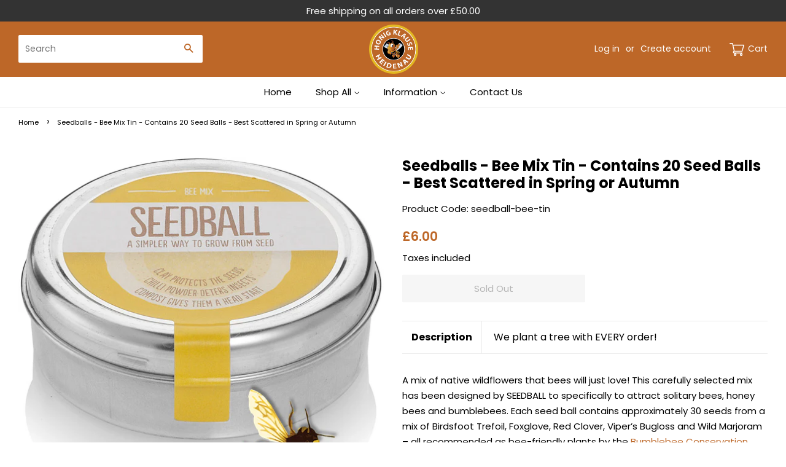

--- FILE ---
content_type: text/css
request_url: https://honig-klause-heidenau.com/cdn/shop/t/4/assets/custom.css?v=166976242191730771661708491239
body_size: 1572
content:
.standalone-bottomline{text-align:center!important;display:flex;margin-bottom:9px!important;justify-content:center}.product-single .standalone-bottomline{justify-content:flex-start}.yotpo-bottomline.pull-left{justify-content:center!important;float:none}body .yotpo .yotpo-regular-box{border-top:0!important}body .yotpo .new-yotpo-small-box{border-bottom:1px solid #ffffff5c!important}body .write-question-review-buttons-container .write-question-review-button{border:1px solid #ffffff5c!important}.yotpo .text-m{font-family:Averta Demo!important;font-weight:400;color:#8f8d8b!important;margin-left:6px!important}.yotpo .text-m:hover{color:#8f8d8b!important}body .yotpo .yotpo-regular-box{border-top:1px solid #ffffff5c!important}.yotpo .yotpo-label-container{border:0!important;padding:0}.yotpo.yotpo-main-widget{border:1px solid #ffffff5c!important;padding:20px!important;max-width:1170px;margin:auto}.custom-logo{position:static;left:0;transform:inherit;top:0;width:33.33%;display:table-cell;vertical-align:middle;float:none;text-align:center}.product-single__title{font-weight:700;font-size:24px}.tab-switch__nav a{font-size:16px}.sold-out .grid-link__image-sold-out img{opacity:1}body#our-beekeeping-journey .inside-conent p{text-align:center!important}span.sold-outtext{color:#000;font-weight:700}body#our-beekeeping-journey .section-header h1{text-align:center!important}body#our-beekeeping-journey .section-header hr.hr-small{margin-left:auto;margin-right:auto}.full-width-banner img.full-ob.mobileimage{display:none}#slide--4a8efdad-b17e-47a9-96fd-564eee995dc3:not(.slide-hide):before,#slide--4a8efdad-b17e-47a9-96fd-564eee995dc3_clone:not(.slide-hide):before{opacity:0;display:none!important}body input#subscribe{background:#a25720}.contact-info h2{font-size:18px}body .title-bonus-page{margin-top:15px}.address-info li{padding:10px 0;border-top:1px solid #f3f3f3;position:relative}.address-info{margin-bottom:15px;list-style:none!important;margin:0!important;padding:0!important}.contact-content a{color:#666}.contact-content a:hover{color:#bd6728}.address-info a{color:#000}.video-gallery .icons-row-wrapper .icons-row__item{margin-bottom:20px}.video-gallery .icons-row-wrapper{display:flex;flex-wrap:wrap;margin:0 -10px}.address-info{list-style:none;margin:0;padding:0}.video-gallery .icons-row-wrapper .icons-row__item{flex:0 0 50%;padding:0 10px}.inside-conent{margin:40px auto auto;padding:0 30px 10px;border:1px solid #eee!important}.home-gallery .icons-row-wrapper{display:flex;flex-wrap:wrap}.home-gallery .icons-row-wrapper .icons-row__item{flex:0 0 25%;max-width:25%;padding:0 10px;margin-bottom:20px}body .jdgm-rev-widg.jdgm-rev-widg{border:1px solid #ebebeb;margin-top:50px}body .jdgm-widget.jdgm-widget{margin-bottom:5px}.home-gallery .icons-row-wrapper .icons-row__item img{max-width:100%}hr.hr-small{width:60px;border:0;height:4px;background:#bd6728;margin-top:20px}.rte .innercontent li{margin-bottom:0}.rte .innercontent .h1,.rte .innercontent .h2,.rte .innercontent .h3,.rte .innercontent .h4,.rte .innercontent .h5,.rte .innercontent .h6,.rte .innercontent h1,.rte .innercontent h2,.rte .innercontent h3,.rte .innercontent h4,.rte .innercontent h5,.rte .innercontent h6{margin-top:30px;font-size:22px}.innercontent ul{list-style:none;margin:0}.innercontent h2 br{display:none}.site-nav__dropdown a.site-nav__link{display:flex;align-items:center;position:relative}.site-nav__dropdown a.site-nav__link span.icon{position:absolute;right:10px}.site-nav__dropdown a.site-nav__link span.product-image{margin-left:-11px;margin-right:4px}h1.section-header__title.section-header__title--left{text-align:left}h1.section-header__title{text-align:center}.newsletter-section .input-group-field,button#subscribe{height:40px;border:0;border-radius:0}h1.section-header--title{text-align:center;font-size:24px}.site-footer .rte,.site-footer li,.site-footer p,.site-footer a{color:#fff!important}body .newsletter-section,.newsletter-section{padding:0}.newsletter-section .section-header__title-spacing{text-align:left}.newsletter-content .section-header.section-header--small{margin:0}.section-header{margin-bottom:35px}.full-width-banner{padding:0;margin:0;width:100%}.subheading,.subheading p{font-size:13px;color:#bd6728}.full-width-banner img.full-ob{width:100%}h2.section-header__title{text-align:center;margin-bottom:0}.slider__controls-button--pause{display:none}.mobile-cart-page-link,.mobile-nav-trigger{font-weight:400}.mobile-cart-page-link,.mobile-nav-trigger{padding-top:13px}.site-nav__link:active,.site-nav__link:focus,.site-nav__link:hover,.site-nav--active>.site-nav__link{color:#bd6728;font-weight:400!important}body .header-bar__search{max-width:300px;width:100%}.header-bar__module{margin-left:2px}.header-bar__search button.btn.btn--search{position:static}body .header-bar__search form.header-bar__search-form{display:flex;align-items:center;justify-content:center}.header-bar__search button.btn.btn--search{position:static;width:54px;color:#bd6728;height:45px}div#shopify-section-collection-list span.grid-link__image-centered{border-radius:5px}span.grid-link__image-centered{background:#fff;border-radius:5px}.supports-fontface .header-bar__search-input[type=search]{padding:10px 0 10px 10px}img.logo__image-top.mobile-logo{width:60px}.header-bar svg{position:relative;top:6px}span.grid-link__image.grid-link__image--collection{margin-bottom:20px}div#shopify-section-collection-list p.grid-link__title{font-size:18px}.grid-link__meta{font-weight:600;font-size:18px;color:#bd6728}.header-bar svg{width:24px;height:24px}body.template-index main.wrapper.main-content{max-width:100%;padding:0}.header-bar .post-large--display-table{position:relative}ul#AccessibleNav{margin:0}header.site-header{padding:5px 0;border-bottom:1px solid #eee}.home-gallery .gallery__image-container{background:#fff;border-radius:5px;overflow:hidden;text-align:center;display:flex;align-items:center;justify-content:center;border:4px double #e3b823}section.top-annouce{background:#333}section.top-annouce a{color:#fff}.announcement-bar--mobile{text-align:center}.custom-logo img.logo__image-top{height:80px}.header-bar .header-bar__right{width:33.33%}.header-bar{padding-top:5px;padding-bottom:5px}.logo__image-wrapper-top{line-height:0}p.grid-link__title{font-size:15px;font-weight:500}@media screen and (max-width: 768px){body #flexslider--slider .slides__image,body #flexslider--slider .slides svg{height:auto}}@media (max-width: 768px){header.site-header{display:none}.slides__title--mobile{font-size:24px}}.home-gallery .wrapper{display:flex;align-items:center;justify-content:center;flex-wrap:wrap}.newsletter-content-wrapper{padding:50px 6%}#FourIcons .inner-icons .single-block{background:#fff}.home-gallery .wrapper .grid__item.colum-6{width:16.66%;flex:0 0 16.66%;padding:0 10px;box-sizing:border-box;margin-bottom:0}.home-gallery{background:#e3b823}#FourIcons{display:flex;flex-wrap:wrap;justify-content:space-around;color:#000;fill:#fff;padding:0;width:100%;max-width:1080px;margin:auto}#FourIcons .inner-icons{width:33.33%;padding:0 10px;display:flex;align-items:center}#FourIcons>div>div{display:flex;align-items:center;width:100%;padding:30px 0;margin:auto;justify-content:center}#FourIcons .slick-list.draggable{overflow:hidden;position:relative}#FourIcons>div>div>div{width:100%;font-size:12px;text-transform:inherit}#FourIcons .slick-next,#FourIcons .slick-prev{display:none!important}.logos-list{background:#f2f2f2}#FourIcons .slick-slide{padding:0 10px}.single-block a.info-b{flex:0 0 80%;max-width:80%;padding-left:16px}.single-block a.icon-b{flex:0 0 20%;max-width:50px}.logos-list .container{max-width:100%}div#shopify-section-collection-list .grid-uniform{display:flex;flex-wrap:wrap}@media screen and (min-width: 769px){h2.slides__title.slides__title--medium.h1{font-size:50px}}body .slides__title+.slides__btn{margin-top:15px}a.info-b span.block-title-a{display:block;font-weight:700;font-size:15px;text-transform:uppercase;color:#000}.single-block{justify-content:center;display:flex;align-items:center}.logos-list .wrapper{padding:0}#FourIcons>div>div img{width:50px}body .slides img.mobileimage{display:none}@media (max-width: 1024px){div#shopify-section-collection-list .grid__item{width:50%}div#shopify-section-collection-list .grid__item .collection__grid-image-wrapper{max-width:100%!important}div#shopify-section-collection-list .grid__item .grid-link__image img{max-width:100%!important;max-height:inherit}}@media (max-width: 980px){.full-width-banner img.full-ob.sesktopimage{display:none}body .full-width-banner img.full-ob.mobileimage{display:block}body .slides img.sesktopimage{display:none}body .slides img.mobileimage{display:block}}@media (max-width: 767px){#FourIcons>div{border-right:none;width:100%!important;border-bottom:0}.product-single__title{font-size:22px;line-height:normal}.tab-switch__nav li{padding:12px 10px}.tab-switch__nav a{font-size:14px}.video-gallery .icons-row-wrapper .icons-row__item{flex:0 0 100%;margin-bottom:20px}.home-gallery .icons-row-wrapper .icons-row__item{flex:0 0 50%;max-width:50%;padding:0 5px;margin-bottom:10px}.logos-list .index-section.custom-section,#FourIcons .inner-icons{padding:0}div#shopify-section-collection-list p.grid-link__title{font-size:14px}#FourIcons .inner-icons .single-block{background:#fff;margin-bottom:15px}.shopify-section:last-child .index-section{padding:0}.homeslider.type_two.owl-carousel.owl-theme.homeslider-homeslider{margin-bottom:0}.logos-list{background:#f2f2f2;padding:15px 15px 0}h2.section-header__title{font-size:22px}body p.grid-link__title{font-size:13px}body .grid-link__meta{font-size:.75em}}section.heading-top{padding:30px 0}section.heading-top .section-header{margin:0}section.heading-top .section-header h1.section-header--title{margin:0}.heading-top hr.hr-small{margin-left:auto;margin-right:auto}@media (max-width: 767px){.home-gallery .wrapper .grid__item.colum-6{flex:0 0 50%;max-width:50%;margin-bottom:10px;padding:0 5px}.bottom-content .grid__item.one-half{width:100%}.home-gallery .grid-uniform.featured-images{margin:0}}
/*# sourceMappingURL=/cdn/shop/t/4/assets/custom.css.map?v=166976242191730771661708491239 */
